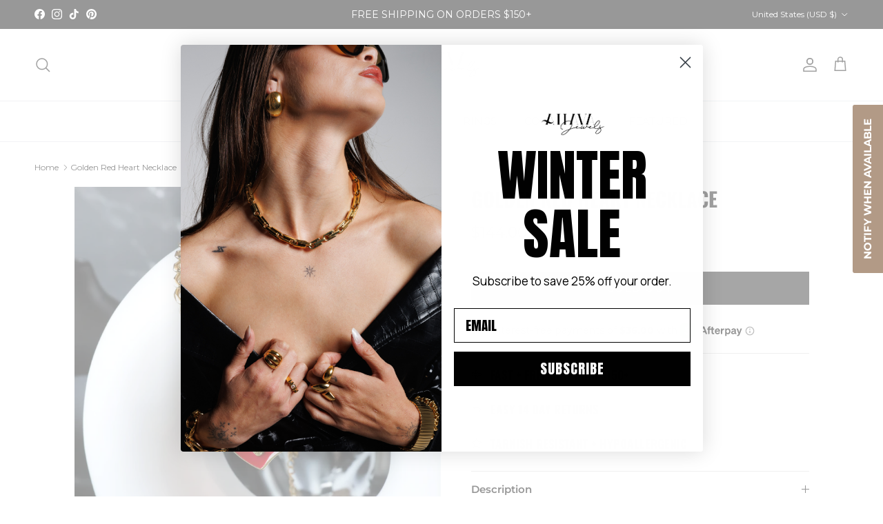

--- FILE ---
content_type: text/json
request_url: https://conf.config-security.com/model
body_size: 85
content:
{"title":"recommendation AI model (keras)","structure":"release_id=0x5b:57:41:3c:42:5e:6b:2b:59:4b:3a:50:25:3f:5c:33:5f:20:6d:25:36:5d:70:65:78:55:65:28:4c;keras;36g43orljdgthv8sxp43dtv1hk6btdl4gdkd08w0mh3jt58rp9p8y67csd0g4hq5bmnwnqw3","weights":"../weights/5b57413c.h5","biases":"../biases/5b57413c.h5"}